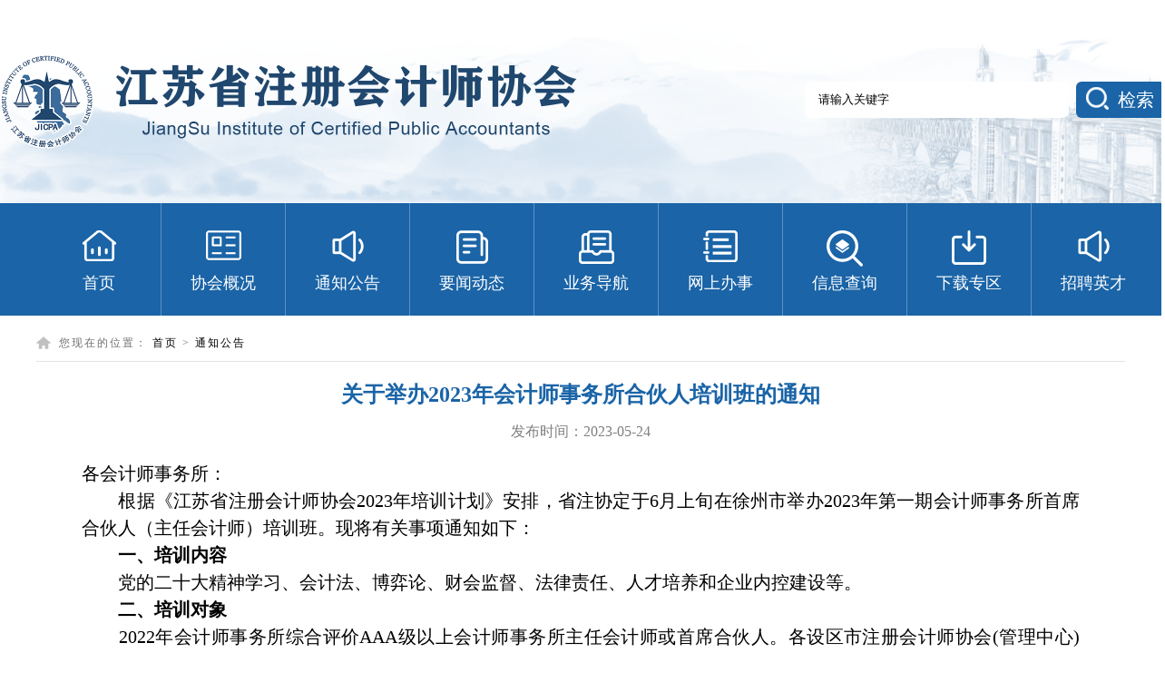

--- FILE ---
content_type: text/html
request_url: http://jscz.gov.cn/pub/cztzx/tzgg/202305/t20230524_139264.html
body_size: 6376
content:
<!doctype html>
<html>
	<head>
		<meta charset="utf-8">
		<title>江苏省注册会计师协会</title>
		<link href="../../images/trs_web_style.css" rel="stylesheet" type="text/css">
		<link href="../../images/yljxl_style_2021.css" rel="stylesheet" type="text/css">

	</head>

	<body>
		<!-- 通用头部 -->
		<!DOCTYPE html>
<html>

<head>
    <meta charset="utf-8" />
    <meta name="viewport" content="width=device-width, initial-scale=1">
    <title></title>
    <style>
        * {
            padding: 0;
            margin: 0;
        }

        body,
        html {
            width: 100%;
        }

        .nav_box a {
            color: #fff;
            text-decoration: none;
        }

        .header,
        .nav {
            width: 1284px;
            margin: 0 auto;
        }

        .kjs_head {
            width: 100%;
            background: url(../../images/kjs_headerbg_2021112.png) no-repeat;
            background-size: 100% 100%;
        }

        .kjs_head .header {
            /* position: relative; */
            height: 224px;
            /* top: 60px; */
            margin: 0 auto;
        }

        .kjs_head .header .header-person {
            position: absolute;
            top: -15%;
            right: 15px;
        }

        .header-title {
            float: left;
            margin-top: 60px;
        }

        .kjs_head .header .header-input {
            /* position: absolute; */
            /* top: 16%; */
            /* right: 0; */
            float: right;
            margin-top: 90px;
        }

        .kjs_head .header .header-input .input-box {
            position: relative;
        }

        .kjs_head .header .header-input .input-box .input-txt {
            width: 276px;
            height: 40px;
            background: #FFFFFF;
            border-radius: 7px;
            padding-left: 15px;
            border: none;
            line-height: 40px;
            outline: none;
        }

        .kjs_head .header .header-input .input-box .input-icon {
            width: 98px;
            height: 40px;
            text-align: center;
            background: #1A64A7;
            color: #FFFFFF;
            border-radius: 6px;
            font-size: 20px;
            font-family: Microsoft YaHei;
            font-weight: 400;
            line-height: 21px;
            float: right;
            margin-left: 8px;
        }

        .kjs_head .header .header-input .input-box .input-icon img {
            position: relative;
            margin-top: 6px;
        }

        .kjs_head .header .header-input .input-box .input-icon p {
            display: inline-block;
            float: right;
            margin-top: 10px;
            margin-right: 12px;
        }

        .kjs_nav {
            height: 124px;
            background-color: #1A64A7;
        }

        .kjs_nav .nav {
            color: #FFFFFF;
        }

        .kjs_nav .nav .nav_box {
            margin: 0 auto;
            margin-left: 41px;
            text-align: center;
            list-style: none;
            height: 64px;
        }

        .kjs_nav .nav .nav_box li {
            float: left;
            height: 100%;
            width: 72px;
            padding: 30px 32px;
            border-right: 1px solid rgba(255, 255, 255, 0.3);
        }

        .nav_box>a :hover {
            background-color: #10448D;
            transition: 0.3s
        }

        .kjs_nav .nav .nav_box li .nav_icon {
            width: 40px;
            height: 40px;
            margin: 0 auto;
        }

        .kjs_nav .nav .nav_box li p {
            font-size: 18px;
            font-family: Microsoft YaHei;
            font-weight: 400;
            color: #FFFFFF;
            line-height: 36px;
        }

        .nav_active {
            background-color: #10448D;
        }
    </style>
    <script>
        $(document).ready(function () {
            // var paramsarr = location.href.split("?")[1].split("&");
            // var paramsObj = {};
            // for (var i = 0; i < paramsarr.length; i++) {
            //     var o = paramsarr[i].split('=');
            //     paramsObj[o[0]] = o[1];
            // }
            // var pageName = paramsObj.name;

            // if (pageName == 'xhgk') {
            //     // 协会概况
            //     $(".nav_box li").removeClass('nav_active')
            //     $($(".nav_box li")[1]).addClass("nav_active");
            // }
            // if (pageName == 'home') {
            //     // 协会概况
            //     $(".nav_box li").removeClass('nav_active')
            //     $($(".nav_box li")[0]).addClass("nav_active");
            // }
            var href = location.href;
            var activeIndex = 0;
            if (href.indexOf("xhgk_4710") != -1) {
                activeIndex = 1;
            } else if (href.indexOf("tzgg") != -1) {
                activeIndex = 2;
            } else if (href.indexOf("ywdt") != -1) {
                activeIndex = 3;
            } else if (href.indexOf("ywdh") != -1) {
                activeIndex = 4;
            } else if (href.indexOf("wsbs") != -1) {
                activeIndex = 5;
            } else if (href.indexOf("xxcx") != -1) {
                activeIndex = 6;
            } else if (href.indexOf("xzzq") != -1) {
                activeIndex = 7;
            }
            $(".nav_box li").removeClass('nav_active')
            $($(".nav_box li")[activeIndex]).addClass("nav_active");

        })
    </script>
</head>

<body>
    <div class="head">
        <div class="kjs_head">
            <div class="header">
                <div class="header-title">
                    <img src="../../images/kjs_logo_20211112.png" />
                </div>
                <!--<div class="header-person">
						<span id="gldate"></span> &nbsp; <span id="glweek"></span>
					</div>-->
                <div class="header-input">
                    <div class="input-box">
                        <!--<input class="input-txt" placeholder="请输入关键字" />-->
                        <input name="searchword" class="input-txt" id="searchword" type="text" value="请输入关键字" onfocus="if(this.value=='请输入关键字'){this.value='';}" onblur="if(this.value==''){this.value='请输入关键字';}" />
                        <div class="input-icon" onclick="search()">
                            <img src="../../images/kjs_search_20211012.png" />
                            <p>检索</p>
                        </div>
                    </div>
                </div>
                <div style="clear: both;"></div>
            </div>
        </div>

        <div class="kjs_nav">
            <div class="nav">
                <ul class="nav_box">
                    <a href="../../">
                        <li>

                            <div class="nav_icon">
                                <img src="../../images/kjs_home_20211012.png" />
                            </div>
                            <p>首页</p>

                        </li>
                    </a>
                    <a href="../../xhgk_4710/?name=xhgk">
                        <li>
                            <div class="nav_icon">
                                <img src="../../images/survey.png" />
                            </div>
                            <p>协会概况</p>
                        </li>
                    </a>
                    <a href="../">
                        <li>
                            <div class="nav_icon">
                                <img src="../../images/inform.png" />
                            </div>
                            <p>通知公告</p>
                        </li>
                    </a>
                    <a href="../../ywdt/">
                        <li>
                            <div class="nav_icon">
                                <img src="../../images/information.png" />
                            </div>
                            <p>要闻动态</p>
                        </li>
                    </a>
                    <a href="../../ywdh/">
                        <li>
                            <div class="nav_icon">
                                <img src="../../images/business(1).png" />
                            </div>
                            <p>业务导航</p>
                        </li>
                    </a>
                    <a href="../../wsbs/">
                        <li>
                            <div class="nav_icon">
                                <img src="../../images/guidance.png" />
                            </div>
                            <p>网上办事</p>
                        </li>
                    </a>
                    <a href="../../xxcx/">
                        <li>
                            <div class="nav_icon">
                                <img src="../../images/fileSearch.png" />
                            </div>
                            <p>信息查询</p>
                        </li>
                    </a>
                    <a href="../../xzzq/">
                        <li >
                            <div class="nav_icon">
                                <img src="../../images/downLoad.png" />
                            </div>
                            <p>下载专区</p>
                        </li>
                    </a>
                    <a href="../../zpyc/">
                        <li style="border: none;">
                            <div class="nav_icon">
                                <img src="../../images/inform.png" />
                            </div>
                            <p>招聘英才</p>
                        </li>
                    </a>
                </ul>
            </div>
        </div>
    </div>
    <script src="../../images/jquery-1.10.1.min.js" type="text/javascript" charset="utf-8"></script>
    <script type="text/javascript">
        console.dir(111)
        $(function () {
            console.dir(111)
            var myDate = new Date;
            var year = myDate.getFullYear(); //获取当前年
            var mon = myDate.getMonth() + 1; //获取当前月
            var date = myDate.getDate(); //获取当前日
            var week = new Array('星期日', '星期一', '星期二', '星期三', '星期四', '星期五', '星期六')
            var index = myDate.getDay();
            var curweek = week[index];
            console.log(year, mon, date)
            $("#gldate").html(year + "年" + mon + "月" + date + "日");
            $("#glweek").html(curweek)
        })
        function search() {
            var searchval = $("#searchword").val();
            if ("" == searchval || "请输入关键字" == searchval) {
                alert("请您输入关键字");
                return;
            }
           // window.location.href = "http://www.jicpa.org.cn/wcm/search/search.jsp?siteId=30&orderFiled=docreltime&orderType=desc&keyName=" + searchval;
 window.location.href = "http://www.jicpa.org.cn/wcm/search/search.jsp?siteId=30&orderFiled=docreltime&orderType=desc&keyName=doctitle&keyword="+searchval;
        }

    </script>
</body>

</html>
		<div class="content">
			<div class="content_t">
				<div class="cur_local">您现在的位置：
					<span>
						<a href="../../" target="_self" title="首页" class="CurrChnlCls">首页</a>&nbsp;&gt;&nbsp;<a href="../" target="_self" title="通知公告" class="CurrChnlCls">通知公告</a>
					</span>
				</div>
				<div class="clear"></div>
			</div>
			<div class="detail_con">
				<div class="det_tit">关于举办2023年会计师事务所合伙人培训班的通知</div>
				<div class="det_time">发布时间：2023-05-24</div>
				<div class="det_content" id="con" style="font-size:14px;font-family:'宋体';">
					<div class=TRS_Editor><style type="text/css">

.TRS_Editor P{line-height:1.5;font-family:宋体;font-size:15pt;}.TRS_Editor DIV{line-height:1.5;font-family:宋体;font-size:15pt;}.TRS_Editor TD{line-height:1.5;font-family:宋体;font-size:15pt;}.TRS_Editor TH{line-height:1.5;font-family:宋体;font-size:15pt;}.TRS_Editor SPAN{line-height:1.5;font-family:宋体;font-size:15pt;}.TRS_Editor FONT{line-height:1.5;font-family:宋体;font-size:15pt;}.TRS_Editor UL{line-height:1.5;font-family:宋体;font-size:15pt;}.TRS_Editor LI{line-height:1.5;font-family:宋体;font-size:15pt;}.TRS_Editor A{line-height:1.5;font-family:宋体;font-size:15pt;}</style>
<div class="TRS_Editor"><style type="text/css">

.TRS_Editor P{line-height:1.5;font-family:宋体;font-size:15pt;}.TRS_Editor DIV{line-height:1.5;font-family:宋体;font-size:15pt;}.TRS_Editor TD{line-height:1.5;font-family:宋体;font-size:15pt;}.TRS_Editor TH{line-height:1.5;font-family:宋体;font-size:15pt;}.TRS_Editor SPAN{line-height:1.5;font-family:宋体;font-size:15pt;}.TRS_Editor FONT{line-height:1.5;font-family:宋体;font-size:15pt;}.TRS_Editor UL{line-height:1.5;font-family:宋体;font-size:15pt;}.TRS_Editor LI{line-height:1.5;font-family:宋体;font-size:15pt;}.TRS_Editor A{line-height:1.5;font-family:宋体;font-size:15pt;}</style>
<p align="justify"><span><font face="方正仿宋_GBK">各会计师事务所：</font></span>&nbsp;</p>
<p align="justify">　　<span><font face="方正仿宋_GBK">根据《江苏省注册会计师协会</font><font face="方正仿宋_GBK">202</font></span><span>3</span><span><font face="方正仿宋_GBK">年培训计划》安排，省注协定于</font></span><span>6</span><span><font face="方正仿宋_GBK">月上旬在徐州市举办</font><font face="方正仿宋_GBK">20</font></span><span>23</span><span><font face="方正仿宋_GBK">年第一期会计师事务所首席合伙人（主任会计师）培训班。现将有关事项通知如下：</font> </span>&nbsp;</p>
<p align="justify">　　<span><font face="黑体"><strong>一、培训内容</strong></font></span>&nbsp;</p>
<p align="justify">　　<span><font face="方正仿宋_GBK">党的</font></span><span><font face="方正仿宋_GBK">二十大精神学习、会计法、博弈论、财会监督、法律责任</font></span><span><font face="方正仿宋_GBK">、</font></span><span><font face="方正仿宋_GBK">人才培养和企业内控建设等。</font></span>&nbsp;</p>
<p align="justify">　　<span><font face="黑体"><strong>二、培训对象</strong></font></span>&nbsp;</p>
<p align="justify">　　<span><font face="方正仿宋_GBK">202</font></span><span>2</span><span><font face="方正仿宋_GBK">年会计师事务所综合评价</font><font face="方正仿宋_GBK">AAA级以上会计师事务所主任会计师或首席合伙人。各设区市注册会计师协会(</font></span><span><font face="方正仿宋_GBK">管理</font></span><span><font face="方正仿宋_GBK">中心</font><font face="方正仿宋_GBK">)（以下简称各市注协）可推荐部分AA级会计师事务所主任会计师或首席合伙人参加培训。</font></span>&nbsp;</p>
<p align="justify">　　<strong><span><span>三、</span></span><span><font face="黑体">培训时间</font></span><span><font face="黑体">和</font></span><span><font face="黑体">地点</font></span></strong>&nbsp;</p>
<p align="justify">　　<span><font face="方正仿宋_GBK">培训时间：</font><font face="方正仿宋_GBK">202</font></span><span>3</span><span><font face="方正仿宋_GBK">年</font></span><span>6</span><span><font face="方正仿宋_GBK">月</font></span><span>6</span><span><font face="方正仿宋_GBK">日</font><font face="方正仿宋_GBK">-</font></span><span>6</span><span><font face="方正仿宋_GBK">月</font></span><span>8</span><span><font face="方正仿宋_GBK">日，</font></span><span>6</span><span><font face="方正仿宋_GBK">月</font></span><span>5</span><span><font face="方正仿宋_GBK">日报到。</font></span>&nbsp;</p>
<p align="justify">　　<span><font face="方正仿宋_GBK">培训地点：徐州云泉山庄，江苏省徐州市泉山区金山东路</font><font face="方正仿宋_GBK">29号（徐州市财校对面），酒店联系人：邢明芳，电话：18252115977，报到地点：2号楼一楼大</font></span><span><font face="方正仿宋_GBK">厅</font></span><span><font face="方正仿宋_GBK">。</font></span>&nbsp;</p>
<p align="justify">　　<span><font face="黑体"><strong>四、其它事项</strong></font></span>&nbsp;</p>
<p align="justify">　　<span><font face="方正仿宋_GBK">本次培训班免收培训费、餐费，交通费、住宿费自理。</font></span><span><font face="方正仿宋_GBK">请各市注协做好本地区报名及培训期间的组织工作</font></span><span><font face="方正仿宋_GBK">，</font></span><span><font face="方正仿宋_GBK">并于</font></span><span>5</span><span><font face="方正仿宋_GBK">月</font></span><span>31</span><span><font face="方正仿宋_GBK">日前将参培人员名单报省注协考培科</font></span><span><font face="方正仿宋_GBK">；</font></span><span><font face="方正仿宋_GBK">省直会计师事务所请直接</font></span><span><font face="方正仿宋_GBK">报</font></span><span><font face="方正仿宋_GBK">省注协考培科，报名邮箱：</font></span><span><span><font face="方正仿宋_GBK">jspx@cicpa.org.cn</font></span></span><span><font face="方正仿宋_GBK">。</font></span>&nbsp;</p>
<p align="justify">　　<span><font face="方正仿宋_GBK">培训期间请着正装，严守课堂纪律，禁止在课堂上接打电话。按实际出勤情况确认学时，对缺勤达到培训课时</font><font face="方正仿宋_GBK">20%者，当期培训学时不予确认。</font></span>&nbsp;</p>
<p align="justify">　　<span><font face="方正仿宋_GBK">省注协考培科联系人：冷杨，联系电话：</font><font face="方正仿宋_GBK">025-83633933。</font></span>&nbsp;</p>
<p align="justify">　　<span><font face="方正仿宋_GBK">徐州市注协联系人：</font></span><span>&nbsp;</span><span><font face="方正仿宋_GBK">唐卫东，联系电话：</font></span><span>0516-83757876</span><span><font face="方正仿宋_GBK">。</font></span>&nbsp;</p>
<p align="justify">　　<span>&nbsp;</span>&nbsp;</p>
<p align="justify">　　<span><font face="方正仿宋_GBK">附件：</font><font face="方正仿宋_GBK">202</font></span><span>3</span><span><font face="方正仿宋_GBK">年</font></span><span><font face="方正仿宋_GBK">第一期</font></span><span><font face="方正仿宋_GBK">会计师事务所</font></span><span><font face="方正仿宋_GBK">首席</font></span><span><font face="方正仿宋_GBK">合伙人</font></span><span><font face="方正仿宋_GBK">（</font></span><span><font face="方正仿宋_GBK">主任会计师</font></span><span><font face="方正仿宋_GBK">）</font></span><span><font face="方正仿宋_GBK">培训班报名表</font></span>&nbsp;</p>
<p align="justify">　　<span>&nbsp;</span>&nbsp;</p>
<p align="justify">　　&nbsp;</p>
<p align="right">　　<span>&nbsp;&nbsp;&nbsp;&nbsp;&nbsp;&nbsp;&nbsp;&nbsp;&nbsp;&nbsp;&nbsp;&nbsp;&nbsp;</span><span>&nbsp;</span><span>&nbsp;<font face="仿宋_GB2312">江苏省注册会计师协会</font></span>&nbsp;</p>
<p align="right">　　<span>&nbsp;&nbsp;&nbsp;&nbsp;&nbsp;&nbsp;&nbsp;&nbsp;&nbsp;&nbsp;&nbsp;&nbsp;&nbsp;&nbsp;&nbsp;&nbsp;&nbsp;&nbsp;&nbsp;&nbsp;&nbsp;&nbsp;&nbsp;&nbsp;&nbsp;&nbsp;</span><span>&nbsp;&nbsp;</span><span><font face="仿宋_GB2312">20</font></span><span>23</span><span><font face="仿宋_GB2312">年</font></span><span>5</span><span><font face="仿宋_GB2312">月</font></span><span>23</span><span><font face="仿宋_GB2312">日</font></span>&nbsp;</p>
</div></div>
                        <script>
							if("2023年第一期会计师事务所首席合伙人（主任会计师）培训班报名表.docx" != ""){
							document.write('<div class="pager" style=" line-height:35px;"><font style="color:red;font-size:14px;">附件：</font>');}
						</script>
						<script>
							if("2023年第一期会计师事务所首席合伙人（主任会计师）培训班报名表.docx" != ""){
								document.write('<a href="./P020230524390570379172.docx" style=font-size:14px;color:blue;>2023年第一期会计师事务所首席合伙人（主任会计师）培训班报名表.docx</a>&nbsp;&nbsp;&nbsp;');}
						</script>
						<script>
							if("2023年第一期会计师事务所首席合伙人（主任会计师）培训班报名表.docx" != ""){
								document.write('</div>');}
						</script>
				</div>
				<!--<div class="paging"></div>-->
			</div>
		</div>
		<!-- 通用底部 -->
		<style>
    *{
        padding: 0;
        margin: 0;
    }
    footer {
        width: 100%;
        height: 130px;
        background: #DFE8EF;
        border-top: 2px solid #296EAD;
        margin-top: 35px;
    }

    footer div {
        text-align: center;
        width: 520px;
        margin: 0 auto;
        height: 40px;
        font-size: 14px;
        font-family: Microsoft YaHei;
        font-weight: 400;
        color: #02202F;
        margin-top: 30px;
    }

    footer div p {
        font-size: 14px;
        font-family: Microsoft YaHei;
        font-weight: 400;
        color: #02202F;
        line-height: 26px;
    }
</style>
<footer>
    <div>
        <p>
            江苏省注册会计师协会 Copyright © 2021 www.jicpa.org.cn All Rights Reserved.
        </p>
        <p>
            苏ICP备05009673号 江苏省财政厅版权所有
        </p>
    </div>
</footer>
		<script>
			function Paging(options) {
				let defaultValue = {
					total: 0,
					current: 1,
					firstText: '首页',
					prevText: '上一页',
					nextText: '下一页',
					lastText: '末页',
					PageSize: 10,
					PageNum: 5,
					container: document.getElementsByClassName('paging')[0]
				}

				this.options = Object.assign({}, defaultValue, options);
				this.show();
				this.PageClick()
			}

			Paging.prototype.show = function() {
				let disable = "";
				let PageTotalNum = this.getPageTotalNum();
				this.options.container.innerHTML = "";
				if (this.options.current === 1) {
					disable = 'disable'
				}
				
				// this.createNumElement();

				disable = ""
				if (this.options.current === PageTotalNum) {
					disable = 'disable'
				}
				
				let total = document.createElement('span');
				let s = `<div>每页${this.options.PageSize}条,</div>`;
				total.innerHTML = s;
				this.options.container.appendChild(total)
				
				let totals = document.createElement('span');
				let t = `<div>共有页,</div>`;
				totals.innerHTML = t;
				this.options.container.appendChild(totals)
				
				let span = document.createElement('span');
				let i = `<div>本页是第${this.options.current}页,</div>`;
				span.innerHTML = i;
				this.options.container.appendChild(span)
				this.createElement('first ' + disable, this.options.firstText);
				this.createElement('prev ' + disable, this.options.prevText);
				this.createElement('next ' + disable, this.options.nextText);
				this.createElement('last ' + disable, this.options.lastText);

				
			}

			Paging.prototype.createNumElement = function() {
				let min = this.options.current - Math.floor(this.options.PageNum / 2);
				if (min < 1) {
					min = 1;
				}
				let max = min + this.options.PageNum - 1;
				let PageTotalNum = this.getPageTotalNum();
				if (max > PageTotalNum) {
					max = PageTotalNum;
				}
				let active = "";
				for (let i = min; i <= max; i++) {
					if (this.options.current === i) {
						active = 'active';
					} else {
						active = '';
					}
					this.createElement('pagingDiv ' + active, i);
				}
			}


			Paging.prototype.createElement = function(specialStyle, content) {
				let oDiv = document.createElement('div');
				oDiv.className = specialStyle;
				oDiv.innerText = content;
				this.options.container.appendChild(oDiv);
			}

			Paging.prototype.getPageTotalNum = function() {
				return Math.ceil(this.options.total / this.options.PageSize)
			}

			Paging.prototype.PageClick = function() {
				let _this = this;
				let PageTotalNum = this.getPageTotalNum();
				this.options.container.addEventListener('click', function(e) {
					if (e.target.classList.contains('first')) {
						_this.toPage(1);
					} else if (e.target.classList.contains('prev')) {
						_this.toPage(_this.options.current - 1);
					} else if (e.target.classList.contains('next')) {
						_this.toPage(_this.options.current + 1);
					} else if (e.target.classList.contains('last')) {
						_this.toPage(PageTotalNum);
					} else if (e.target.classList.contains('pagingDiv')) {
						_this.toPage(+e.target.innerText);
					}
				})
			}

			Paging.prototype.toPage = function(page) {
				let PageTotalNum = this.getPageTotalNum();
				if (page < 1) {
					page = 1;
				}
				if (page > PageTotalNum) {
					page = PageTotalNum;
				}
				this.options.current = page;
				this.show()
			}
		</script>
		<script>
			let paging = new Paging({
				total: 100,
			})
		</script>
	</body>
</html>

--- FILE ---
content_type: text/css
request_url: http://jscz.gov.cn/pub/cztzx/images/yljxl_style_2021.css
body_size: 568
content:
@charset "utf-8";

/* CSS Document */
.content {
	margin: 0 auto;
	width: 1200px;
	margin-top: 10px;
}

.content_t {
	height: 40px;
	line-height: 40px;
	border-bottom: 1px solid #e4e4e4;
}

.cur_local {
	background: url(ylj_local_20160518.jpg) no-repeat left center;
	padding-left: 25px;
	font-size: 12px;
	color: #6e6e6e;
	float: left;
	line-height: 40px;
	letter-spacing: 2px;
}

.detail_con {
	padding: 0 10px;
	margin-bottom: 20px;
}
.det_tit {
	font-size: 24px;
	font-family: Microsoft YaHei;
	font-weight: bold;
	color: #1A64A7;
	text-align: center;
	margin-top: 20px;
}

.det_time {
	font-size: 16px;
	font-family: Microsoft YaHei;
	font-weight: 400;
	color: #000000;
	opacity: 0.5;
	text-align: center;
	margin-top: 15px;
}
.det_content {
	font-size: 16px;
	font-family: Microsoft YaHei;
	font-weight: 400;
	color: #000000;
	line-height: 38px;
	padding: 0 40px;
	padding-top: 20px;
}

.paging{
	margin-top: 28px;
    text-align: center;
}
.paging div{
	display: inline;
    padding: 5px;
    cursor: pointer;
    font-size: 14px;
}
/* .paging div.disable{
    color: #fff;
    cursor: not-allowed;
    background-color: rgb(211, 211, 211);
	border-radius: 7px;
} */
/* .paging div.active{
    color: #1A64A7;
}
 */